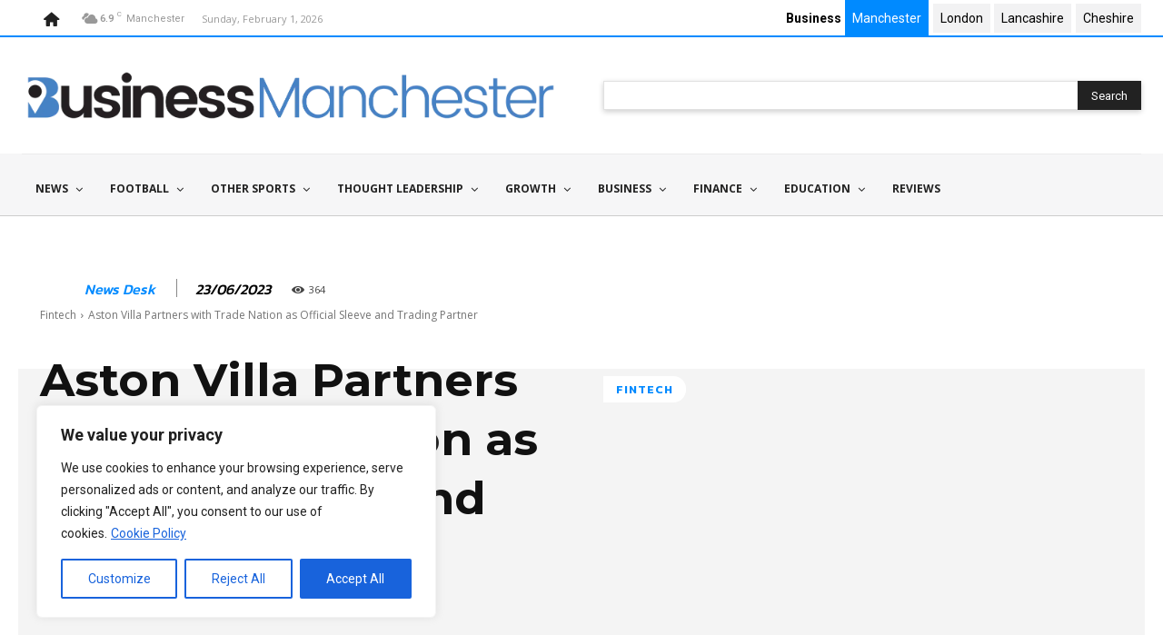

--- FILE ---
content_type: text/html; charset=UTF-8
request_url: https://www.businessmanchester.co.uk/wp-admin/admin-ajax.php?td_theme_name=Newspaper&v=12.7.4
body_size: -446
content:
{"16918":364}

--- FILE ---
content_type: text/css
request_url: https://www.businessmanchester.co.uk/wp-content/custom_codes/26-scss-output.css?ver=64
body_size: 920
content:
/* xl - DESKTOP STYLES */
.brand-txt-color {
  color: #008aff;
}
.td-header-mobile-wrap .tdc-row {
  padding: 0;
}
.td-header-mobile-wrap .tdc-row .mobile-header {
  border-bottom: 1px solid #f1f1f1 !important;
  padding-left: 20px;
  padding-right: 20px;
  padding-top: 0 !important;
}
.td-header-mobile-wrap .tdc-row .mobile-header .vc_column .wpb_wrapper .mobile-logo {
  height: 47.39px;
}
.td-header-mobile-wrap .tdc-row .mobile-header .vc_column .wpb_wrapper .mobile-logo > div {
  display: flex;
  align-items: center;
  height: 100%;
}
@media (min-width: 985px) and (max-width: 1079px) {
  #bb-top-bar .info-column {
    width: 55%;
    padding-left: 0;
  }
  #bb-top-bar .business-column {
    width: 45%;
    padding-right: 0;
  }
}
@media (max-width: 985px) {
  #bb-top-bar .info-column {
    width: 70%;
  }
  #bb-top-bar .business-column {
    width: 30%;
  }
  #bb-top-bar .business-column .business-group-menu-wrap {
    display: none !important;
  }
  #bb-top-bar .business-column .top-bar-business-btn {
    display: block !important;
  }
}
#bb-top-bar .vc_column .top-bar-business-btn {
  display: none;
}
#bb-top-bar .vc_column .top-bar-business-btn #menu-business-brand-menu li .sub-menu .manchester:hover a {
  background-color: #008aff;
  color: #fff;
}
#bb-top-bar .vc_column .top-bar-business-btn #menu-business-brand-menu li .sub-menu .london:hover a {
  background-color: #ff0000;
  color: #fff;
}
#bb-top-bar .vc_column .top-bar-business-btn #menu-business-brand-menu li .sub-menu .cheshire:hover a {
  background-color: #1cc700;
  color: #fff;
}
#bb-top-bar .vc_column .top-bar-business-btn #menu-business-brand-menu li .sub-menu .lancashire:hover a {
  background-color: #ebb100;
  color: #fff;
}
#bb-top-bar .vc_column #business-group-menu ul {
  display: inline-block;
  margin: 0;
}
#bb-top-bar .vc_column #business-group-menu ul .current {
  background-color: #008aff;
  color: #fff;
  padding: 0.5rem;
}
#bb-top-bar .vc_column #business-group-menu ul .current a {
  background: transparent;
  color: #fff;
}
#bb-top-bar .vc_column #business-group-menu ul li {
  display: inline-block;
  margin-left: 0.1rem;
}
#bb-top-bar .vc_column #business-group-menu ul li:first-child {
  color: #000;
  font-weight: bold;
}
#bb-top-bar .vc_column #business-group-menu ul li a {
  color: #000;
  padding: 0.5rem;
  background-color: #f2f2f3;
}
#bb-top-bar .vc_column #business-group-menu ul li a:hover {
  color: #fff;
}
#bb-top-bar .vc_column #business-group-menu ul .london:hover a {
  background-color: #ff0000;
}
#bb-top-bar .vc_column #business-group-menu ul .manchester:hover a {
  background-color: #008aff;
}
#bb-top-bar .vc_column #business-group-menu ul .lancashire:hover a {
  background-color: #ebb100;
}
#bb-top-bar .vc_column #business-group-menu ul .cheshire:hover a {
  background-color: #1cc700;
}
#bb-top-bar .vc_column .top-bar-business-btn .tdb-block-menu > .menu-item:before {
  content: 'Business';
  color: #222222;
  margin-right: 1rem;
  font-weight: 600;
}
#bb-top-bar .vc_column .top-bar-business-btn .tdb-block-menu > .menu-item > a {
  background-color: #008aff;
  color: #fff;
}
#bb-top-bar .vc_column .top-bar-work-btn:before {
  content: '';
  width: 1px;
  height: 100%;
  background-color: #cfcfcf;
  position: absolute;
  top: 0;
  left: 0;
}
#bb-top-bar .vc_column .top-bar-work-btn:after {
  content: '';
  width: 1px;
  height: 100%;
  background-color: #cfcfcf;
  position: absolute;
  top: 0;
  right: 0;
}
#bb-top-bar .vc_column .top-bar-work-btn #menu-top-menu .sub-menu {
  margin-top: 2px;
  z-index: 99;
}
.bb-contact-form label {
  font-weight: 600;
  color: #060E2F;
}
.bb-contact-form label span {
  color: red;
}
.bb-contact-form input, .bb-contact-form textarea {
  border-radius: 3px;
}
.bb-contact-form input:hover, .bb-contact-form input:focus, .bb-contact-form textarea:hover, .bb-contact-form textarea:focus {
  border-color: #008aff !important;
}
.mobile-work-links a i {
  display: none !important;
}
.mobile-work-links .sub-menu {
  max-height: initial;
  overflow: hidden;
  opacity: 1;
}
.newsletter-sidebar-form .tdn-email-bar {
  flex-direction: column !important;
}
.newsletter-sidebar-form .tdn-email-bar .tdn-input-wrap input {
  text-align: center;
}
/*# sourceMappingURL=data:application/json,%7B%22version%22%3A3%2C%22sourceRoot%22%3A%22%2F%22%2C%22sources%22%3A%5B%22(stdin)%22%2C%22wp-content%2Fcustom_codes%2F26-scss-desktop.scss%22%5D%2C%22names%22%3A%5B%5D%2C%22mappings%22%3A%22AAAA%3BACEA%3BAAAA%3BAAAA%3BAAKC%3BAAAA%3BAAAA%3BAAGC%3BAAAA%3BAAAA%3BAAAA%3BAAAA%3BAAAA%3BAAQG%3BAAAA%3BAAAA%3BAAGC%3BAAAA%3BAAAA%3BAAAA%3BAAAA%3BAAcL%3BAACC%3BAAAA%3BAAAA%3BAAAA%3BAAIA%3BAAAA%3BAAAA%3BAAAA%3BAAAA%3BAAMD%3BAACC%3BAAAA%3BAAAA%3BAAGA%3BAAAA%3BAAAA%3BAAEC%3BAAAA%3BAAAA%3BAAGA%3BAAAA%3BAAAA%3BAAAA%3BAAOD%3BAAAA%3BAAAA%3BAAUM%3BAAAA%3BAAAA%3BAAAA%3BAAQA%3BAAAA%3BAAAA%3BAAAA%3BAAQA%3BAAAA%3BAAAA%3BAAAA%3BAAQA%3BAAAA%3BAAAA%3BAAAA%3BAAYL%3BAAAA%3BAAAA%3BAAAA%3BAAIC%3BAAAA%3BAAAA%3BAAAA%3BAAAA%3BAAKC%3BAAAA%3BAAAA%3BAAAA%3BAAMD%3BAAAA%3BAAAA%3BAAAA%3BAAIC%3BAAAA%3BAAAA%3BAAAA%3BAAKA%3BAAAA%3BAAAA%3BAAAA%3BAAAA%3BAAKC%3BAAAA%3BAAAA%3BAAQA%3BAAAA%3BAAAA%3BAAOA%3BAAAA%3BAAAA%3BAAOA%3BAAAA%3BAAAA%3BAAOA%3BAAAA%3BAAAA%3BAAWF%3BAAAA%3BAAAA%3BAAAA%3BAAAA%3BAAAA%3BAAOA%3BAAAA%3BAAAA%3BAAAA%3BAAQD%3BAAAA%3BAAAA%3BAAAA%3BAAAA%3BAAAA%3BAAAA%3BAAAA%3BAAAA%3BAASA%3BAAAA%3BAAAA%3BAAAA%3BAAAA%3BAAAA%3BAAAA%3BAAAA%3BAAAA%3BAAWC%3BAAAA%3BAAAA%3BAAAA%3BAAWH%3BAAAA%3BAAAA%3BAAAA%3BAAIC%3BAAAA%3BAAAA%3BAAKD%3BAAAA%3BAAAA%3BAAGC%3BAAAA%3BAAAA%3BAAUA%3BAAAA%3BAAAA%3BAAID%3BAAAA%3BAAAA%3BAAAA%3BAAAA%3BAAQA%3BAAAA%3BAAAA%3BAAIE%3BAAAA%3BAAAA%22%7D */